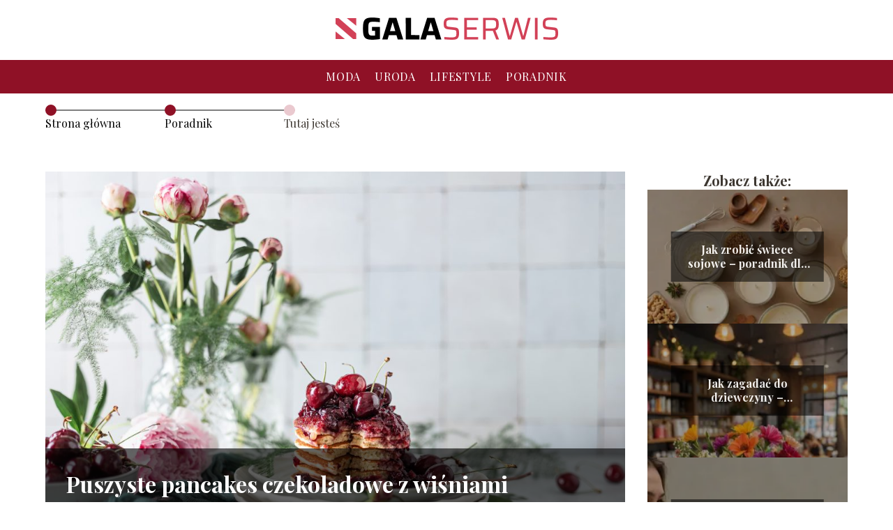

--- FILE ---
content_type: text/html; charset=UTF-8
request_url: https://galaserwis.pl/puszyste-pancakes-czekoladowe-z-wisniami/
body_size: 8556
content:
<!DOCTYPE html>
<html lang="pl-PL">
<head>
    <title>Puszyste pancakes czekoladowe z wiśniami</title>
        <meta charset="UTF-8" />
    <meta name="viewport" content="width=device-width, initial-scale=1" />
    <meta name="description" content="Śniadania nie muszą być nudne.">
    <link rel="preconnect" href="https://fonts.googleapis.com">
<link rel="preconnect" href="https://fonts.gstatic.com" crossorigin>
<link href="https://fonts.googleapis.com/css2?family=Playfair+Display:ital,wght@0,400..900;1,400..900&display=swap" rel="stylesheet">
    <style>:root{--dark-filter-image: brightness(70%);--primary-color: #B1152F;--secondary-color: #8F1126;--tertiary-color: #EAC9CF;--quaternary-color: #00000099;--image-radius: 0px;--background-radius: 0px;--btn-radius: 0px;--font-size-small: 12px;--font-size-medium: 16px;--font-size-big: 20px;--font-size-XXL: 32px;--font-color-1: #FFFFFF;--font-color-2: #000000;--font-color-3: #000000;--dark-background: rgba(0, 0, 0, 0.5);--font-family: 'Playfair Display', sans-serif;}</style>    <meta name='robots' content='max-image-preview:large' />
<meta name="author" content="redakcja-galaserwis-pl">
<meta name="article:published_time" content="2022-01-14T14:27:00+01:00">
<meta name="article:modified_time" content="2025-01-30T19:06:12+01:00">
<link rel='dns-prefetch' href='//s.w.org' />
<script type="text/javascript">
window._wpemojiSettings = {"baseUrl":"https:\/\/s.w.org\/images\/core\/emoji\/14.0.0\/72x72\/","ext":".png","svgUrl":"https:\/\/s.w.org\/images\/core\/emoji\/14.0.0\/svg\/","svgExt":".svg","source":{"concatemoji":"https:\/\/galaserwis.pl\/wp-includes\/js\/wp-emoji-release.min.js?ver=6.0.6"}};
/*! This file is auto-generated */
!function(e,a,t){var n,r,o,i=a.createElement("canvas"),p=i.getContext&&i.getContext("2d");function s(e,t){var a=String.fromCharCode,e=(p.clearRect(0,0,i.width,i.height),p.fillText(a.apply(this,e),0,0),i.toDataURL());return p.clearRect(0,0,i.width,i.height),p.fillText(a.apply(this,t),0,0),e===i.toDataURL()}function c(e){var t=a.createElement("script");t.src=e,t.defer=t.type="text/javascript",a.getElementsByTagName("head")[0].appendChild(t)}for(o=Array("flag","emoji"),t.supports={everything:!0,everythingExceptFlag:!0},r=0;r<o.length;r++)t.supports[o[r]]=function(e){if(!p||!p.fillText)return!1;switch(p.textBaseline="top",p.font="600 32px Arial",e){case"flag":return s([127987,65039,8205,9895,65039],[127987,65039,8203,9895,65039])?!1:!s([55356,56826,55356,56819],[55356,56826,8203,55356,56819])&&!s([55356,57332,56128,56423,56128,56418,56128,56421,56128,56430,56128,56423,56128,56447],[55356,57332,8203,56128,56423,8203,56128,56418,8203,56128,56421,8203,56128,56430,8203,56128,56423,8203,56128,56447]);case"emoji":return!s([129777,127995,8205,129778,127999],[129777,127995,8203,129778,127999])}return!1}(o[r]),t.supports.everything=t.supports.everything&&t.supports[o[r]],"flag"!==o[r]&&(t.supports.everythingExceptFlag=t.supports.everythingExceptFlag&&t.supports[o[r]]);t.supports.everythingExceptFlag=t.supports.everythingExceptFlag&&!t.supports.flag,t.DOMReady=!1,t.readyCallback=function(){t.DOMReady=!0},t.supports.everything||(n=function(){t.readyCallback()},a.addEventListener?(a.addEventListener("DOMContentLoaded",n,!1),e.addEventListener("load",n,!1)):(e.attachEvent("onload",n),a.attachEvent("onreadystatechange",function(){"complete"===a.readyState&&t.readyCallback()})),(e=t.source||{}).concatemoji?c(e.concatemoji):e.wpemoji&&e.twemoji&&(c(e.twemoji),c(e.wpemoji)))}(window,document,window._wpemojiSettings);
</script>
<style type="text/css">
img.wp-smiley,
img.emoji {
	display: inline !important;
	border: none !important;
	box-shadow: none !important;
	height: 1em !important;
	width: 1em !important;
	margin: 0 0.07em !important;
	vertical-align: -0.1em !important;
	background: none !important;
	padding: 0 !important;
}
</style>
	<link rel='stylesheet' id='wp-block-library-css'  href='https://galaserwis.pl/wp-includes/css/dist/block-library/style.min.css?ver=6.0.6' type='text/css' media='all' />
<style id='global-styles-inline-css' type='text/css'>
body{--wp--preset--color--black: #000000;--wp--preset--color--cyan-bluish-gray: #abb8c3;--wp--preset--color--white: #ffffff;--wp--preset--color--pale-pink: #f78da7;--wp--preset--color--vivid-red: #cf2e2e;--wp--preset--color--luminous-vivid-orange: #ff6900;--wp--preset--color--luminous-vivid-amber: #fcb900;--wp--preset--color--light-green-cyan: #7bdcb5;--wp--preset--color--vivid-green-cyan: #00d084;--wp--preset--color--pale-cyan-blue: #8ed1fc;--wp--preset--color--vivid-cyan-blue: #0693e3;--wp--preset--color--vivid-purple: #9b51e0;--wp--preset--gradient--vivid-cyan-blue-to-vivid-purple: linear-gradient(135deg,rgba(6,147,227,1) 0%,rgb(155,81,224) 100%);--wp--preset--gradient--light-green-cyan-to-vivid-green-cyan: linear-gradient(135deg,rgb(122,220,180) 0%,rgb(0,208,130) 100%);--wp--preset--gradient--luminous-vivid-amber-to-luminous-vivid-orange: linear-gradient(135deg,rgba(252,185,0,1) 0%,rgba(255,105,0,1) 100%);--wp--preset--gradient--luminous-vivid-orange-to-vivid-red: linear-gradient(135deg,rgba(255,105,0,1) 0%,rgb(207,46,46) 100%);--wp--preset--gradient--very-light-gray-to-cyan-bluish-gray: linear-gradient(135deg,rgb(238,238,238) 0%,rgb(169,184,195) 100%);--wp--preset--gradient--cool-to-warm-spectrum: linear-gradient(135deg,rgb(74,234,220) 0%,rgb(151,120,209) 20%,rgb(207,42,186) 40%,rgb(238,44,130) 60%,rgb(251,105,98) 80%,rgb(254,248,76) 100%);--wp--preset--gradient--blush-light-purple: linear-gradient(135deg,rgb(255,206,236) 0%,rgb(152,150,240) 100%);--wp--preset--gradient--blush-bordeaux: linear-gradient(135deg,rgb(254,205,165) 0%,rgb(254,45,45) 50%,rgb(107,0,62) 100%);--wp--preset--gradient--luminous-dusk: linear-gradient(135deg,rgb(255,203,112) 0%,rgb(199,81,192) 50%,rgb(65,88,208) 100%);--wp--preset--gradient--pale-ocean: linear-gradient(135deg,rgb(255,245,203) 0%,rgb(182,227,212) 50%,rgb(51,167,181) 100%);--wp--preset--gradient--electric-grass: linear-gradient(135deg,rgb(202,248,128) 0%,rgb(113,206,126) 100%);--wp--preset--gradient--midnight: linear-gradient(135deg,rgb(2,3,129) 0%,rgb(40,116,252) 100%);--wp--preset--duotone--dark-grayscale: url('#wp-duotone-dark-grayscale');--wp--preset--duotone--grayscale: url('#wp-duotone-grayscale');--wp--preset--duotone--purple-yellow: url('#wp-duotone-purple-yellow');--wp--preset--duotone--blue-red: url('#wp-duotone-blue-red');--wp--preset--duotone--midnight: url('#wp-duotone-midnight');--wp--preset--duotone--magenta-yellow: url('#wp-duotone-magenta-yellow');--wp--preset--duotone--purple-green: url('#wp-duotone-purple-green');--wp--preset--duotone--blue-orange: url('#wp-duotone-blue-orange');--wp--preset--font-size--small: 13px;--wp--preset--font-size--medium: 20px;--wp--preset--font-size--large: 36px;--wp--preset--font-size--x-large: 42px;}.has-black-color{color: var(--wp--preset--color--black) !important;}.has-cyan-bluish-gray-color{color: var(--wp--preset--color--cyan-bluish-gray) !important;}.has-white-color{color: var(--wp--preset--color--white) !important;}.has-pale-pink-color{color: var(--wp--preset--color--pale-pink) !important;}.has-vivid-red-color{color: var(--wp--preset--color--vivid-red) !important;}.has-luminous-vivid-orange-color{color: var(--wp--preset--color--luminous-vivid-orange) !important;}.has-luminous-vivid-amber-color{color: var(--wp--preset--color--luminous-vivid-amber) !important;}.has-light-green-cyan-color{color: var(--wp--preset--color--light-green-cyan) !important;}.has-vivid-green-cyan-color{color: var(--wp--preset--color--vivid-green-cyan) !important;}.has-pale-cyan-blue-color{color: var(--wp--preset--color--pale-cyan-blue) !important;}.has-vivid-cyan-blue-color{color: var(--wp--preset--color--vivid-cyan-blue) !important;}.has-vivid-purple-color{color: var(--wp--preset--color--vivid-purple) !important;}.has-black-background-color{background-color: var(--wp--preset--color--black) !important;}.has-cyan-bluish-gray-background-color{background-color: var(--wp--preset--color--cyan-bluish-gray) !important;}.has-white-background-color{background-color: var(--wp--preset--color--white) !important;}.has-pale-pink-background-color{background-color: var(--wp--preset--color--pale-pink) !important;}.has-vivid-red-background-color{background-color: var(--wp--preset--color--vivid-red) !important;}.has-luminous-vivid-orange-background-color{background-color: var(--wp--preset--color--luminous-vivid-orange) !important;}.has-luminous-vivid-amber-background-color{background-color: var(--wp--preset--color--luminous-vivid-amber) !important;}.has-light-green-cyan-background-color{background-color: var(--wp--preset--color--light-green-cyan) !important;}.has-vivid-green-cyan-background-color{background-color: var(--wp--preset--color--vivid-green-cyan) !important;}.has-pale-cyan-blue-background-color{background-color: var(--wp--preset--color--pale-cyan-blue) !important;}.has-vivid-cyan-blue-background-color{background-color: var(--wp--preset--color--vivid-cyan-blue) !important;}.has-vivid-purple-background-color{background-color: var(--wp--preset--color--vivid-purple) !important;}.has-black-border-color{border-color: var(--wp--preset--color--black) !important;}.has-cyan-bluish-gray-border-color{border-color: var(--wp--preset--color--cyan-bluish-gray) !important;}.has-white-border-color{border-color: var(--wp--preset--color--white) !important;}.has-pale-pink-border-color{border-color: var(--wp--preset--color--pale-pink) !important;}.has-vivid-red-border-color{border-color: var(--wp--preset--color--vivid-red) !important;}.has-luminous-vivid-orange-border-color{border-color: var(--wp--preset--color--luminous-vivid-orange) !important;}.has-luminous-vivid-amber-border-color{border-color: var(--wp--preset--color--luminous-vivid-amber) !important;}.has-light-green-cyan-border-color{border-color: var(--wp--preset--color--light-green-cyan) !important;}.has-vivid-green-cyan-border-color{border-color: var(--wp--preset--color--vivid-green-cyan) !important;}.has-pale-cyan-blue-border-color{border-color: var(--wp--preset--color--pale-cyan-blue) !important;}.has-vivid-cyan-blue-border-color{border-color: var(--wp--preset--color--vivid-cyan-blue) !important;}.has-vivid-purple-border-color{border-color: var(--wp--preset--color--vivid-purple) !important;}.has-vivid-cyan-blue-to-vivid-purple-gradient-background{background: var(--wp--preset--gradient--vivid-cyan-blue-to-vivid-purple) !important;}.has-light-green-cyan-to-vivid-green-cyan-gradient-background{background: var(--wp--preset--gradient--light-green-cyan-to-vivid-green-cyan) !important;}.has-luminous-vivid-amber-to-luminous-vivid-orange-gradient-background{background: var(--wp--preset--gradient--luminous-vivid-amber-to-luminous-vivid-orange) !important;}.has-luminous-vivid-orange-to-vivid-red-gradient-background{background: var(--wp--preset--gradient--luminous-vivid-orange-to-vivid-red) !important;}.has-very-light-gray-to-cyan-bluish-gray-gradient-background{background: var(--wp--preset--gradient--very-light-gray-to-cyan-bluish-gray) !important;}.has-cool-to-warm-spectrum-gradient-background{background: var(--wp--preset--gradient--cool-to-warm-spectrum) !important;}.has-blush-light-purple-gradient-background{background: var(--wp--preset--gradient--blush-light-purple) !important;}.has-blush-bordeaux-gradient-background{background: var(--wp--preset--gradient--blush-bordeaux) !important;}.has-luminous-dusk-gradient-background{background: var(--wp--preset--gradient--luminous-dusk) !important;}.has-pale-ocean-gradient-background{background: var(--wp--preset--gradient--pale-ocean) !important;}.has-electric-grass-gradient-background{background: var(--wp--preset--gradient--electric-grass) !important;}.has-midnight-gradient-background{background: var(--wp--preset--gradient--midnight) !important;}.has-small-font-size{font-size: var(--wp--preset--font-size--small) !important;}.has-medium-font-size{font-size: var(--wp--preset--font-size--medium) !important;}.has-large-font-size{font-size: var(--wp--preset--font-size--large) !important;}.has-x-large-font-size{font-size: var(--wp--preset--font-size--x-large) !important;}
</style>
<link rel='stylesheet' id='tp_theme_maker_style-css'  href='https://galaserwis.pl/wp-content/themes/tp-wordpress-theme/assets/css/styles.css?ver=6.0.6' type='text/css' media='all' />
<script type='text/javascript' src='https://galaserwis.pl/wp-content/themes/tp-wordpress-theme/assets/js/scripts.js?ver=0.1.1' id='tp_theme_maker_style-js'></script>
<link rel="https://api.w.org/" href="https://galaserwis.pl/wp-json/" /><link rel="alternate" type="application/json" href="https://galaserwis.pl/wp-json/wp/v2/posts/111" /><link rel="EditURI" type="application/rsd+xml" title="RSD" href="https://galaserwis.pl/xmlrpc.php?rsd" />
<link rel="wlwmanifest" type="application/wlwmanifest+xml" href="https://galaserwis.pl/wp-includes/wlwmanifest.xml" /> 
<meta name="generator" content="WordPress 6.0.6" />
<link rel="canonical" href="https://galaserwis.pl/puszyste-pancakes-czekoladowe-z-wisniami/" />
<link rel='shortlink' href='https://galaserwis.pl/?p=111' />
<link rel="alternate" type="application/json+oembed" href="https://galaserwis.pl/wp-json/oembed/1.0/embed?url=https%3A%2F%2Fgalaserwis.pl%2Fpuszyste-pancakes-czekoladowe-z-wisniami%2F" />
<link rel="alternate" type="text/xml+oembed" href="https://galaserwis.pl/wp-json/oembed/1.0/embed?url=https%3A%2F%2Fgalaserwis.pl%2Fpuszyste-pancakes-czekoladowe-z-wisniami%2F&#038;format=xml" />
<link rel="icon" href="https://galaserwis.pl/wp-content/uploads/2022/02/gs-favico.png" sizes="32x32" />
<link rel="icon" href="https://galaserwis.pl/wp-content/uploads/2022/02/gs-favico.png" sizes="192x192" />
<link rel="apple-touch-icon" href="https://galaserwis.pl/wp-content/uploads/2022/02/gs-favico.png" />
<meta name="msapplication-TileImage" content="https://galaserwis.pl/wp-content/uploads/2022/02/gs-favico.png" />
</head>
<body>

<div data-ad-ignore="true" class="header2">

    <a class="header2__logo" href="https://galaserwis.pl">
        <img  src="https://galaserwis.pl/wp-content/uploads/2025/04/galaserwis-logo.png" data-src="https://galaserwis.pl/wp-content/uploads/2025/04/galaserwis-logo.png" alt="Logo galaserwis.pl">
    </a>

    <div class="menu-nav hidden">
        <svg class="menu-button arrow-down">
            <use xlink:href="https://galaserwis.pl/wp-content/themes/tp-wordpress-theme/assets/img/sprite.svg#icon-chevron-small-right"></use>
        </svg>

        <ul class="menu-nav-list hidden"><li id="menu-item-21" class="menu-item menu-item-type-taxonomy menu-item-object-category menu-item-21 header2__menu--el"><a href="https://galaserwis.pl/category/moda/">Moda</a></li>
<li id="menu-item-22" class="menu-item menu-item-type-taxonomy menu-item-object-category menu-item-22 header2__menu--el"><a href="https://galaserwis.pl/category/uroda/">Uroda</a></li>
<li id="menu-item-24" class="menu-item menu-item-type-taxonomy menu-item-object-category menu-item-24 header2__menu--el"><a href="https://galaserwis.pl/category/lifestyle/">Lifestyle</a></li>
<li id="menu-item-25" class="menu-item menu-item-type-taxonomy menu-item-object-category current-post-ancestor current-menu-parent current-post-parent menu-item-25 header2__menu--el"><a href="https://galaserwis.pl/category/poradnik/">Poradnik</a></li>
</ul>    </div>
    <div class="header2__menu styleA"><ul class="header2__menu--list"><li class="menu-item menu-item-type-taxonomy menu-item-object-category menu-item-21 header2__menu--el"><a href="https://galaserwis.pl/category/moda/">Moda</a></li>
<li class="menu-item menu-item-type-taxonomy menu-item-object-category menu-item-22 header2__menu--el"><a href="https://galaserwis.pl/category/uroda/">Uroda</a></li>
<li class="menu-item menu-item-type-taxonomy menu-item-object-category menu-item-24 header2__menu--el"><a href="https://galaserwis.pl/category/lifestyle/">Lifestyle</a></li>
<li class="menu-item menu-item-type-taxonomy menu-item-object-category current-post-ancestor current-menu-parent current-post-parent menu-item-25 header2__menu--el"><a href="https://galaserwis.pl/category/poradnik/">Poradnik</a></li>
</ul></div>
</div>
        <div style="width: 90%;max-width: 1150px;margin: auto; z-index: 1; padding-right: 20%">
            <section style="line-height: 1.5" class="article-a2__dots">
                <div class="article-a2__dots--dot">
                    <span class="article-a2__dots--title"><a
                                href="https://galaserwis.pl">Strona główna</a></span>
                </div>
                <div class="article-a2__dots--dot">
                <span class="article-a2__dots--title"><a
                            href="https://galaserwis.pl/category/poradnik/">Poradnik</a> </span>
                </div>
                <div class="article-a2__dots--dot">
                    <span class="article-a2__dots--title">Tutaj jesteś</span>
                </div>
            </section>
        </div>
	<main class="main-a4">


    <section class="article-a4 component">
        <div class="header-a4 component">
            <div class="header-a4__image-wrapper">
                <div class="header-a4__container-TU">
                <h1 class="header-a4__title-TU">Puszyste pancakes czekoladowe z wiśniami</h1>
                <span class="header-a4__category-TU">Poradnik</span>
            </div>
            <picture class="header-a4__image">
                 <source media="(max-width: 799px)"
                         srcset="https://galaserwis.pl/wp-content/uploads/2022/01/micheile-dot-com-QrotI-03FeA-unsplash-1024x683.jpg"/>
                 <source media="(min-width: 800px)"
                         srcset="https://galaserwis.pl/wp-content/uploads/2022/01/micheile-dot-com-QrotI-03FeA-unsplash-1024x683.jpg"/>
            <img class="header-a4__image lazy-img horizontal-a4"
                 src="https://galaserwis.pl/wp-content/uploads/2022/01/micheile-dot-com-QrotI-03FeA-unsplash-150x150.jpg"
                 data-src="https://galaserwis.pl/wp-content/uploads/2022/01/micheile-dot-com-QrotI-03FeA-unsplash-1024x683.jpg"
                 alt="pancakes z wiśniami">
             </picture>
        </div>

            <div class="icon header-a4"></div>
        </div>
        <article id="article" class="article-a4__text">
            <div class="articleDate">
                <span class="header-a4__date">Data publikacji: 2022-01-14</span>
	                                <span class="header-a4__date">Data aktualizacji: 2025-01-30 </span>
	                        </div>

            <p>Śniadania nie muszą być nudne. Zapomnij o codziennych kanapkach z serem i szynką. Możesz z łatwością zastąpić je pysznymi, słodkimi pancakesami, które występują w tak wielu wersjach, że nigdy się nie nudzą.</p>
<!-- /wp:paragraph -->

<!-- wp:heading -->
<h2>Przepis na pancakes czekoladowe z wiśniami</h2>
<!-- /wp:heading -->

<!-- wp:paragraph -->
<p><a href="https://wkuchnizwedlem.wedel.pl/przepis/mega-czekoladowe-pancakes-z-owocami/"><strong>Pancakes czekoladowe</strong></a> to doskonały pomysł na śniadanie – nie tylko dla najmłodszych. Do ich przygotowania wystarczy tylko kilka składników, które prawdopodobnie masz w swojej domowej spiżarni. Kilka porcji wystarczy, by najeść się do syta. Czego potrzebujesz do zrobienia pancakesów?</p>
<!-- /wp:paragraph -->

<!-- wp:list -->
<ul><li>Dwóch jajek</li><li>¼ szklanki brązowego cukru</li><li>Dwóch łyżek kakao</li><li>Łyżeczki proszku do pieczenia</li><li>1 i ½ szklanki mąki pszennej</li><li>1/3 szklanki oleju</li><li>¾ szklanki mleka</li><li>Tabliczki gorzkiej czekolady</li><li>Łyżeczki ekstraktu waniliowego</li><li>Wiśni</li><li>Opakowania jogurtu naturalnego</li></ul>
<!-- /wp:list -->

<!-- wp:paragraph -->
<p>Słodkie śniadanie to to, czego mózg potrzebuje z rana. Nie zapominaj jednak o dodatkach, takich jak jogurt czy owoce, które dopełniają naleśniczki i sprawiają, że są zdrowsze i oczywiście jeszcze smaczniejsze. Na śniadanie sprawdzą się także <a href="https://wkuchnizwedlem.wedel.pl/przepis/muffinki-czekoladowe-z-cukierkami-z-mieszanki-wedlowskiej/"><strong>muffinki czekoladowe. Przepis</strong></a> na nie jest równie prosty.</p>
<!-- /wp:paragraph -->

<!-- wp:heading -->
<h2>Jak zrobić czekoladowe pancakes?</h2>
<!-- /wp:heading -->

<!-- wp:paragraph -->
<p>Czas przejść do przygotowania ciasta na puszyste naleśniczki. Uwierz, to zadanie nie mogłoby być łatwiejsze. Zacznij od posiekania czekolady. Dzięki temu w naleśnikach znajdą się kawałki, które pod wpływem temperatury zaczną się rozpuszczać. To prawdziwe niebo w ustach. Wszystkie pozostałe składniki wrzuć do jednej miski i zmiksuj je na gładką masę. Tylko tyle. Wystarczy dodać do niej posiekaną czekoladę, a następnie wymieszać całość kilkoma ruchami łyżki. Pancakes należy smażyć na nieprzywierającej patelni, najlepiej bez oleju bądź też na minimalnej jego ilości. Wystarczy lekko przejechać po powierzchni patelni gąbką nasączoną olejem. Pancakes nakładaj za pomocą małej chochli i smaż z obu stron po kilka minut. Powinny być lekko zarumienione i wyrośnięte. Gdy pancakes będą już gotowe, połóż je na talerzu i ozdób jogurtem naturalnym oraz wiśniami – świeżymi, mrożonymi lub też z zalewy. Możesz je oczywiście zastąpić innymi owocami.</p>
<!-- /wp:paragraph -->

<!-- wp:paragraph -->
<p>Takie śniadania można zajadać każdego dnia. Gdy raz spróbujesz tych placuszków, powrotu nie będzie.</p>
<!-- /wp:paragraph -->        </article>
        <div class="icon main-a4"></div>
    </section>
    <aside class="sidebar-a4 component">
        <span class="icon sidebar-a4"></span>
        <p class="sidebar-a4__title">Zobacz także:</p>
            <div class="sidebar-a2__slide">
            <span class="sidebar-a2__image-wrapper">
                <a href="https://galaserwis.pl/jak-zrobic-swiece-sojowe-poradnik-dla-poczatkujacych/">
                     <picture>
                         <source media="(max-width: 799px)"
                                 srcset="https://images.galaserwis.pl/2024/08/a4f4dacb-7a65-4166-ba92-bd3acc0950a0-150x150.webp"/>
                        <source media="(min-width: 800px)"
                                srcset="https://images.galaserwis.pl/2024/08/a4f4dacb-7a65-4166-ba92-bd3acc0950a0-300x300.webp"/>
                    <img class="sidebar-a2__image lazy-img square-sidebar-a2"
                         src=""
                         data-src="https://images.galaserwis.pl/2024/08/a4f4dacb-7a65-4166-ba92-bd3acc0950a0-300x300.webp"
                         alt="">
                    </picture>
                </a>

            </span>
        <p class="sidebar-a2__slide--title"><a title="Jak zrobić świece sojowe – poradnik dla początkujących" class="text-one-line" href="https://galaserwis.pl/jak-zrobic-swiece-sojowe-poradnik-dla-poczatkujacych/">Jak zrobić świece sojowe – poradnik dla początkujących</a></p>
    </div>

    <div class="sidebar-a2__slide">
            <span class="sidebar-a2__image-wrapper">
                <a href="https://galaserwis.pl/jak-zagadac-do-dziewczyny-praktyczne-wskazowki/">
                     <picture>
                         <source media="(max-width: 799px)"
                                 srcset="https://images.galaserwis.pl/2024/08/4c2d60d3-3cc9-4c41-bb6a-69717de28860-150x150.webp"/>
                        <source media="(min-width: 800px)"
                                srcset="https://images.galaserwis.pl/2024/08/4c2d60d3-3cc9-4c41-bb6a-69717de28860-300x300.webp"/>
                    <img class="sidebar-a2__image lazy-img square-sidebar-a2"
                         src=""
                         data-src="https://images.galaserwis.pl/2024/08/4c2d60d3-3cc9-4c41-bb6a-69717de28860-300x300.webp"
                         alt="">
                    </picture>
                </a>

            </span>
        <p class="sidebar-a2__slide--title"><a title="Jak zagadać do dziewczyny – praktyczne wskazówki" class="text-one-line" href="https://galaserwis.pl/jak-zagadac-do-dziewczyny-praktyczne-wskazowki/">Jak zagadać do dziewczyny – praktyczne wskazówki</a></p>
    </div>

    <div class="sidebar-a2__slide">
            <span class="sidebar-a2__image-wrapper">
                <a href="https://galaserwis.pl/jakie-sygnaly-wysyla-mezczyzna-gdy-jest-zainteresowany-kobieta/">
                     <picture>
                         <source media="(max-width: 799px)"
                                 srcset="https://images.galaserwis.pl/2024/08/30025fc7-51ff-4a4e-adff-948bd87531ee-150x150.webp"/>
                        <source media="(min-width: 800px)"
                                srcset="https://images.galaserwis.pl/2024/08/30025fc7-51ff-4a4e-adff-948bd87531ee-300x300.webp"/>
                    <img class="sidebar-a2__image lazy-img square-sidebar-a2"
                         src=""
                         data-src="https://images.galaserwis.pl/2024/08/30025fc7-51ff-4a4e-adff-948bd87531ee-300x300.webp"
                         alt="">
                    </picture>
                </a>

            </span>
        <p class="sidebar-a2__slide--title"><a title="Jakie sygnały wysyła mężczyzna, gdy jest zainteresowany kobietą" class="text-one-line" href="https://galaserwis.pl/jakie-sygnaly-wysyla-mezczyzna-gdy-jest-zainteresowany-kobieta/">Jakie sygnały wysyła mężczyzna, gdy jest zainteresowany kobietą</a></p>
    </div>

    <div class="sidebar-a2__slide">
            <span class="sidebar-a2__image-wrapper">
                <a href="https://galaserwis.pl/jak-wywolac-zdjecia-w-rossmanie-szczegolowy-poradnik/">
                     <picture>
                         <source media="(max-width: 799px)"
                                 srcset="https://images.galaserwis.pl/2024/08/2fe14b07-24c4-41ed-a99f-65de4e247071-150x150.webp"/>
                        <source media="(min-width: 800px)"
                                srcset="https://images.galaserwis.pl/2024/08/2fe14b07-24c4-41ed-a99f-65de4e247071-300x300.webp"/>
                    <img class="sidebar-a2__image lazy-img square-sidebar-a2"
                         src=""
                         data-src="https://images.galaserwis.pl/2024/08/2fe14b07-24c4-41ed-a99f-65de4e247071-300x300.webp"
                         alt="">
                    </picture>
                </a>

            </span>
        <p class="sidebar-a2__slide--title"><a title="Jak wywołać zdjęcia w Rossmanie – szczegółowy poradnik" class="text-one-line" href="https://galaserwis.pl/jak-wywolac-zdjecia-w-rossmanie-szczegolowy-poradnik/">Jak wywołać zdjęcia w Rossmanie – szczegółowy poradnik</a></p>
    </div>

    </aside>
</main>
<div class="author-2 component">
    <div class="grid-container">
        <div class="author-2__info">
            <p class="author-2__info--name">Redakcja galaserwis.pl</p>
            <p class="author-2__info--about">Nasza redakcja to doświadczony zespół, który z pasją i rzetelną wiedzą tworzy treści o modzie, urodzie i stylizacjach – dla tych, którzy lubią wyrażać siebie poprzez wygląd.</p>
        </div>
    </div>

    <svg class="icon author-2">
        <use xlink:href="https://galaserwis.pl/wp-content/themes/tp-wordpress-theme/assets/img/sprite.svg#icon-arrow-3-left"></use>
    </svg>
</div>

<section class="suggestions-a4 component">
    <span class="suggestions-a4 icon"></span>
    <p class="suggestions-a4__title">Może Cię również zainteresować</p>
    <div class="suggestions-a4__container">
                    <div class="suggestions-a4__slide">
        <span class="suggestions-a4__wrapper">
            <a href="https://galaserwis.pl/jak-dopasowac-bizuterie-do-roznych-rodzajow-strojow/">
                <picture>
                 <source media="(max-width: 799px)"
                         srcset="https://images.galaserwis.pl/2024/08/4b63f6fb-04b7-42c7-afc6-bd2c019a948a-150x150.webp"/>
                 <source media="(min-width: 800px)"
                         srcset="https://images.galaserwis.pl/2024/08/4b63f6fb-04b7-42c7-afc6-bd2c019a948a-300x300.webp"/>
                 <img class="suggestions-a4__image lazy-img square-suggestions-a4"
                      src=""
                      data-src="https://images.galaserwis.pl/2024/08/4b63f6fb-04b7-42c7-afc6-bd2c019a948a-300x300.webp"
                      alt="">
             </picture>
            </a>

        </span>
                <div class="suggestions-a4__description">
                    <p class="suggestions-a4__description--title">
                        <a title="Jak dopasować biżuterię do różnych rodzajów strojów?" class="text-one-line" href="https://galaserwis.pl/jak-dopasowac-bizuterie-do-roznych-rodzajow-strojow/">Jak dopasować biżuterię do różnych rodzajów strojów?</a></p>

                </div>

            </div>

                    <div class="suggestions-a4__slide">
        <span class="suggestions-a4__wrapper">
            <a href="https://galaserwis.pl/jak-wybrac-idealne-kozaki-ocieplane-damskie/">
                <picture>
                 <source media="(max-width: 799px)"
                         srcset="https://galaserwis.pl/wp-content/uploads/2023/10/pexels-salva-aa-18525604-150x150.jpg"/>
                 <source media="(min-width: 800px)"
                         srcset="https://galaserwis.pl/wp-content/uploads/2023/10/pexels-salva-aa-18525604-300x200.jpg"/>
                 <img class="suggestions-a4__image lazy-img horizontal-suggestions-a4"
                      src=""
                      data-src="https://galaserwis.pl/wp-content/uploads/2023/10/pexels-salva-aa-18525604-300x200.jpg"
                      alt="">
             </picture>
            </a>

        </span>
                <div class="suggestions-a4__description">
                    <p class="suggestions-a4__description--title">
                        <a title="Jak wybrać idealne kozaki ocieplane damskie?" class="text-one-line" href="https://galaserwis.pl/jak-wybrac-idealne-kozaki-ocieplane-damskie/">Jak wybrać idealne kozaki ocieplane damskie?</a></p>

                </div>

            </div>

            </div>
</section>


<div class="contactUs2">
    <div class="contactUs2__container">
        <p class="contactUs2__title">Potrzebujesz więcej informacji?</p>
        <button class="contactUs2__btn"><a rel="nofollow" href="/kontakt/">NAPISZ DO NAS</a></button>
    </div>

</div>
<footer>
	  <div class="ad-container">
        <script async src="https://pagead2.googlesyndication.com/pagead/js/adsbygoogle.js?client=ca-pub-7990375007563284"
                crossorigin="anonymous"></script>
        <ins class="adsbygoogle"
             style="display:block"
             data-ad-client="ca-pub-7990375007563284"
             data-ad-slot="yyyyyyyyyy"></ins>
        <script>
            (adsbygoogle = window.adsbygoogle || []).push({});
        </script>
    </div>
    <div class="footer">
        <div class="footer__container--logo">
            <a class="footer__logo" href="https://galaserwis.pl">
                <img src="https://galaserwis.pl/wp-content/uploads/2025/04/galaserwis-logo.png" data-src="https://galaserwis.pl/wp-content/uploads/2025/04/galaserwis-logo.png"
                     alt="Logo galaserwis.pl">
            </a>
            <p class="footer__logo--description">Wielotematyczny blog na którym znajdziesz wiele ciekawych wpisów dotyczące codziennego życia. Nasze treści na pewno umilą Ci każdy poranek z kawą</p>
			<a class='footer__userLink' href='/author/redakcja-galaserwis-pl/'>Redakcja</a> <a rel = ”nofollow” class='footer__userLink' href='/kontakt/'>Kontakt</a>         </div>
        <div class="footer__category">
            <ul class="footer__category--list">
				
                    <p class="footer__category--title">Kategorie:</p>
					                        <li class="footer__category--list--item">
                            <a href="https://galaserwis.pl/category/lifestyle/">
								Lifestyle</a>
                        </li>
					                        <li class="footer__category--list--item">
                            <a href="https://galaserwis.pl/category/moda/">
								Moda</a>
                        </li>
					                        <li class="footer__category--list--item">
                            <a href="https://galaserwis.pl/category/poradnik/">
								Poradnik</a>
                        </li>
					                        <li class="footer__category--list--item">
                            <a href="https://galaserwis.pl/category/uroda/">
								Uroda</a>
                        </li>
					
            </ul>
        </div>
        <div class="footer__latest">
			                <p class="footer__latest--title">Ostatnie wpisy:</p>

                <ul class="footer__latest--list">
				                    <li class="footer__latest--list--item">
                        <a href="https://galaserwis.pl/jak-mozna-nosic-kilka-lancuszkow/">Jak można nosić kilka łańcuszków?</a>
                    </li>


				                    <li class="footer__latest--list--item">
                        <a href="https://galaserwis.pl/jak-ubrac-sie-elegancko-na-wizyte-u-notariusza/">Jak ubrać się elegancko na wizytę u notariusza?</a>
                    </li>


				                    <li class="footer__latest--list--item">
                        <a href="https://galaserwis.pl/jak-sie-ubrac-na-impreze-w-stylu-hawajskim/">Jak się ubrać na imprezę w stylu hawajskim?</a>
                    </li>


				                    <li class="footer__latest--list--item">
                        <a href="https://galaserwis.pl/jak-skutecznie-pozbyc-sie-pluskiew-w-domu/">Jak skutecznie pozbyć się pluskiew w domu?</a>
                    </li>


				                    </ul>
							        </div>
    </div>

	<div class="privacy-nav"><ul class="privacy-nav-list"><li id="menu-item-531" class="footerMenuItem menu-item menu-item-type-custom menu-item-object-custom menu-item-531 privacy-nav-el"><a rel="nofollow" href="https://galaserwis.pl/privacy-policy/">Polityka prywatności</a></li>
<li id="menu-item-532" class="footerMenuItem menu-item menu-item-type-custom menu-item-object-custom menu-item-532 privacy-nav-el"><a href="https://galaserwis.pl/mapa-serwisu/">Mapa serwisu</a></li>
<li id="menu-item-533" class="footerMenuItem menu-item menu-item-type-custom menu-item-object-custom menu-item-533 privacy-nav-el"><a rel="nofollow" href="https://galaserwis.pl/regulamin/">Regulamin</a></li>
</ul></div>
</footer>

    <span id="customAdsPlace"></span>


<script type="application/ld+json">
{
    "@context": "http://schema.org",
    "@type": "Article",
    "headline": "Puszyste pancakes czekoladowe z wiśniami",
    "datePublished": "2022-01-14T14:27:00+00:00",
    "dateModified": "2025-01-30T19:06:12+00:00",
    "mainEntityOfPage": {
        "@type": "WebPage",
        "@id": "https://galaserwis.pl/puszyste-pancakes-czekoladowe-z-wisniami/"
    },
    "author": {
        "@type": "Person",
        "name": "1",
        "url": "",
        "sameAs": []
    },
    "publisher": {
        "@type": "Organization",
        "name": "galaserwis.pl",
        "logo": {
            "@type": "ImageObject",
            "url": "https://galaserwis.pl/wp-content/uploads/2022/02/gs-favico.png"
        }
    },
    "articleSection": "Poradnik",
    "image": {
        "@type": "ImageObject",
        "url": "https://galaserwis.pl/wp-content/uploads/2022/01/micheile-dot-com-QrotI-03FeA-unsplash-scaled.jpg",
        "width": 900,
        "height": 600
    },
    "description": ""
}
</script>



<script defer src="https://static.cloudflareinsights.com/beacon.min.js/vcd15cbe7772f49c399c6a5babf22c1241717689176015" integrity="sha512-ZpsOmlRQV6y907TI0dKBHq9Md29nnaEIPlkf84rnaERnq6zvWvPUqr2ft8M1aS28oN72PdrCzSjY4U6VaAw1EQ==" data-cf-beacon='{"version":"2024.11.0","token":"dc5c143e005a41eb91750fc2c9d0b071","r":1,"server_timing":{"name":{"cfCacheStatus":true,"cfEdge":true,"cfExtPri":true,"cfL4":true,"cfOrigin":true,"cfSpeedBrain":true},"location_startswith":null}}' crossorigin="anonymous"></script>
</body>
</html>

--- FILE ---
content_type: text/html; charset=utf-8
request_url: https://www.google.com/recaptcha/api2/aframe
body_size: 269
content:
<!DOCTYPE HTML><html><head><meta http-equiv="content-type" content="text/html; charset=UTF-8"></head><body><script nonce="4xZuOMZNMpGqSWjdHBPmBg">/** Anti-fraud and anti-abuse applications only. See google.com/recaptcha */ try{var clients={'sodar':'https://pagead2.googlesyndication.com/pagead/sodar?'};window.addEventListener("message",function(a){try{if(a.source===window.parent){var b=JSON.parse(a.data);var c=clients[b['id']];if(c){var d=document.createElement('img');d.src=c+b['params']+'&rc='+(localStorage.getItem("rc::a")?sessionStorage.getItem("rc::b"):"");window.document.body.appendChild(d);sessionStorage.setItem("rc::e",parseInt(sessionStorage.getItem("rc::e")||0)+1);localStorage.setItem("rc::h",'1770019900838');}}}catch(b){}});window.parent.postMessage("_grecaptcha_ready", "*");}catch(b){}</script></body></html>